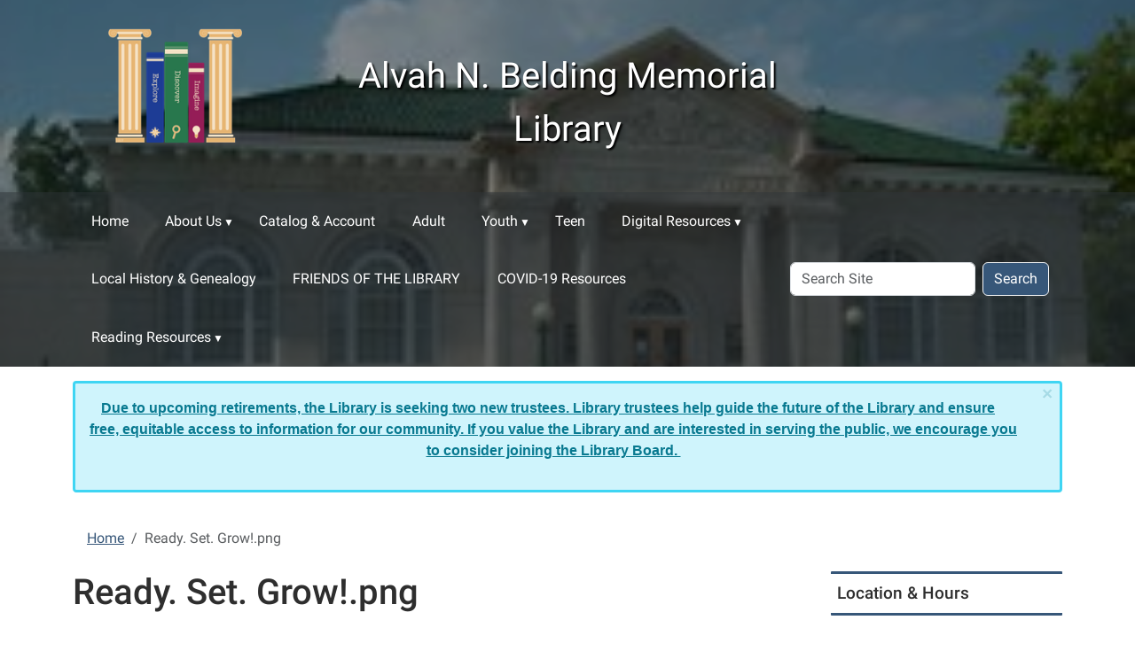

--- FILE ---
content_type: text/html;charset=utf-8
request_url: https://www.alvahnbeldinglibrary.org/ready-set-grow.png/view
body_size: 6991
content:
<!DOCTYPE html>
<html xmlns="http://www.w3.org/1999/xhtml" class="h-100" lang="en" xml:lang="en">

<head><meta http-equiv="Content-Type" content="text/html; charset=UTF-8" />
  <title>Ready. Set. Grow!.png — Alvah N. Belding Memorial Library</title><title>image/png</title><title>Dimension</title><title>Size</title>
    <meta name="viewport" content="width=device-width, initial-scale=1" />
    <meta name="theme-color" content="#ffffff" /><style></style><meta charset="utf-8" /><meta name="twitter:card" content="summary" /><meta property="og:site_name" content="Alvah N. Belding Memorial Library" /><meta property="og:title" content="Ready. Set. Grow!.png" /><meta property="og:type" content="website" /><meta property="og:description" content="" /><meta property="og:url" content="https://www.alvahnbeldinglibrary.org/ready-set-grow.png/view" /><meta property="og:image" content="https://www.alvahnbeldinglibrary.org/ready-set-grow.png/@@images/image-1200-4780d74f05757cade17915e590619bd2.png" /><meta property="og:image:width" content="820" /><meta property="og:image:height" content="312" /><meta property="og:image:type" content="image/png" /><meta name="viewport" content="width=device-width, initial-scale=1.0" /><meta name="generator" content="Plone - https://plone.org/" /><link rel="canonical" href="https://www.alvahnbeldinglibrary.org/ready-set-grow.png" /><link rel="preload icon" type="image/jpeg" href="https://www.alvahnbeldinglibrary.org/favicon.ico" /><link rel="mask-icon" href="https://www.alvahnbeldinglibrary.org/favicon.ico" /><link href="https://www.alvahnbeldinglibrary.org/@@search" rel="search" title="Search this site" /><link data-bundle="easyform" href="https://www.alvahnbeldinglibrary.org/++webresource++b6e63fde-4269-5984-a67a-480840700e9a/++resource++easyform.css" media="all" rel="stylesheet" type="text/css" /><link data-bundle="mosaic-css" href="https://www.alvahnbeldinglibrary.org/++webresource++194c6646-85f9-57d9-9c89-31147d080b38/++plone++mosaic/mosaic.min.css" media="all" rel="stylesheet" type="text/css" /><link data-bundle="plone-fullscreen" href="https://www.alvahnbeldinglibrary.org/++webresource++ac83a459-aa2c-5a45-80a9-9d3e95ae0847/++plone++static/plone-fullscreen/fullscreen.css" media="all" rel="stylesheet" type="text/css" /><link href="https://www.alvahnbeldinglibrary.org/theme_style.css" media="all" rel="stylesheet" type="text/css" /><script data-bundle="jsalerts" integrity="sha384-uC1GjbHHMxmuv4fgnc9nmFyEE6ZklvpLwdz/9m/Eo1sCk0mUJIa33/uDF8lGgUgQ" src="https://www.alvahnbeldinglibrary.org/++webresource++7ecfcf48-cce3-5b68-958b-9648452528b4/++plone++collective.alerts/jsalerts-remote.min.js"></script><script data-bundle="plone-fullscreen" integrity="sha384-yAbXscL0aoE/0AkFhaGNz6d74lDy9Cz7PXfkWNqRnFm0/ewX0uoBBoyPBU5qW7Nr" src="https://www.alvahnbeldinglibrary.org/++webresource++6aa4c841-faf5-51e8-8109-90bd97e7aa07/++plone++static/plone-fullscreen/fullscreen.js"></script><script data-bundle="plone" integrity="sha384-10Qe/QrU7Gixx5Q42MBnBA9KQdjKfonEsQ6yZ6ol2Z8D9usXt/Tsa1iTWSAuSXaa" src="https://www.alvahnbeldinglibrary.org/++webresource++fed1f233-5888-5282-956c-f4e82a740844/++plone++static/bundle-plone/bundle.min.js"></script><script data-bundle="ploud" integrity="sha384-CtRl/hwZtrrPWS2ruFwNuXM4fUXOEuMSP8X9fPL2oIvdtWJST/9pKbAroBnceqUR" src="https://www.alvahnbeldinglibrary.org/++webresource++c056b5fc-decb-58a9-be68-455a4e26b832/++plone++esp.library/ploud-remote.min.js"></script></head>
<body class="col-content col-two frontend icons-on portaltype-image section-ready-set-grow.png site-Plone template-image_view thumbs-on userrole-anonymous viewpermission-view interior" id="visual-portal-wrapper" dir="ltr" data-base-url="https://www.alvahnbeldinglibrary.org/ready-set-grow.png" data-view-url="https://www.alvahnbeldinglibrary.org/ready-set-grow.png/view" data-portal-url="https://www.alvahnbeldinglibrary.org" data-i18ncatalogurl="https://www.alvahnbeldinglibrary.org/plonejsi18n" data-pat-pickadate="{&quot;date&quot;: {&quot;selectYears&quot;: 200}, &quot;time&quot;: {&quot;interval&quot;: 15 } }" data-pat-plone-modal="{&quot;actionOptions&quot;: {&quot;displayInModal&quot;: false}}"><div class="outer-wrapper flex-shrink-0">
    <a class="visually-hidden-focusable" href="#content">Skip to main content</a>
    <div id="outer-header-wrapper">
      <header id="content-header" class="header-overlay">
        <div class="container d-flex pt-3 flex-column align-items-lg-center flex-lg-row">
        
      
      

    
        <div class="d-flex order-lg-1 col">
          <div id="siteTitle" class="w-100"><span class="site-title" style="font-weight:normal;color:#ffffff">Alvah N. Belding Memorial Library</span></div>
          <div class="navbar-expand-lg">
            <button class="navbar-toggler navbar-light border-secondary btn btn-primary" type="button" data-bs-toggle="offcanvas" data-bs-target="#offcanvasNavbar" aria-controls="offcanvasNavbar" aria-label="Toggle navigation">
              <span class="navbar-toggler-icon navbar-dark"></span>
            </button>
          </div>
        </div>
        <div id="portal-logo-wrapper" class="pb-3 pe-5 d-flex justify-content-center justify-content-lg-start align-items-center order-lg-0 col col-lg-3">
          <div id="portal-logo" class="order-lg-0"><a href="https://www.alvahnbeldinglibrary.org"><img alt="Alvah N. Belding Memorial Library Logo" title="Alvah N. Belding Memorial Library" class="img-responsive" src="https://www.alvahnbeldinglibrary.org/site-assets/images/sitelogo/@@images/image/site_logo" /></a></div>
        </div>
        <div class="order-lg-2 col-0 col-lg-3 header-left" aria-hidden="true"></div>
      </div>
      </header>
      <div id="mainnavigation-wrapper">
        <div id="mainnavigation">
          <nav class="navbar navbar-expand-lg navbar-barceloneta pat-navigationmarker" id="portal-globalnav-wrapper">
            <div class="container">
              <div class="offcanvas offcanvas-end " tabindex="-1" id="offcanvasNavbar" aria-label="Mobile Navigation">
                <div class="offcanvas-header justify-content-end">
                  <button type="button" class="btn-close btn-close-white text-reset" data-bs-dismiss="offcanvas" aria-label="Close"></button>
                </div>
                <div class="offcanvas-body align-items-center">
                  <ul class="navbar-nav me-auto" id="portal-globalnav">
    <li class="index_html nav-item"><a href="https://www.alvahnbeldinglibrary.org" class="state-None nav-link">Home</a></li><li class="about-us has_subtree nav-item"><a href="https://www.alvahnbeldinglibrary.org/about-us" class="state-published nav-link" aria-haspopup="true">About Us</a><input id="navitem-about-us" type="checkbox" class="opener" /><label for="navitem-about-us" role="button" aria-label="About Us"></label><ul class="has_subtree dropdown"><li class="who-we-are nav-item"><a href="https://www.alvahnbeldinglibrary.org/about-us/who-we-are" class="state-published nav-link">ANBL Mission Statement</a></li><li class="anbl-board-of-trustees has_subtree nav-item"><a href="https://www.alvahnbeldinglibrary.org/about-us/anbl-board-of-trustees" class="state-published nav-link" aria-haspopup="true">ANBL Board of Trustees</a><input id="navitem-e58400cce066429ab48f778e6d07a94f" type="checkbox" class="opener" /><label for="navitem-e58400cce066429ab48f778e6d07a94f" role="button" aria-label="ANBL Board of Trustees"></label><ul class="has_subtree dropdown"><li class="library-board-minutes nav-item"><a href="https://www.alvahnbeldinglibrary.org/about-us/anbl-board-of-trustees/library-board-minutes" class="state-published nav-link">Library Board Minutes</a></li></ul></li><li class="our-history nav-item"><a href="https://www.alvahnbeldinglibrary.org/about-us/our-history" class="state-published nav-link">Our History</a></li><li class="foia-freedom-of-information-act nav-item"><a href="https://www.alvahnbeldinglibrary.org/about-us/foia-freedom-of-information-act" class="state-published nav-link">FOIA-Freedom of Information Act</a></li><li class="strategic-plan nav-item"><a href="https://www.alvahnbeldinglibrary.org/about-us/strategic-plan" class="state-published nav-link">Strategic Plan 2020-2023</a></li></ul></li><li class="books-more-books nav-item"><a href="https://www.alvahnbeldinglibrary.org/books-more-books" class="state-published nav-link">Catalog &amp; Account</a></li><li class="our-history-1 nav-item"><a href="https://www.alvahnbeldinglibrary.org/our-history-1" class="state-published nav-link">Adult</a></li><li class="kids-teens has_subtree nav-item"><a href="https://www.alvahnbeldinglibrary.org/kids-teens" class="state-published nav-link" aria-haspopup="true">Youth</a><input id="navitem-kids-teens" type="checkbox" class="opener" /><label for="navitem-kids-teens" role="button" aria-label="Youth"></label><ul class="has_subtree dropdown"><li class="early-literacy nav-item"><a href="https://www.alvahnbeldinglibrary.org/kids-teens/early-literacy" class="state-published nav-link">Early Literacy Packs</a></li><li class="virtual-bookshelf nav-item"><a href="https://www.alvahnbeldinglibrary.org/kids-teens/virtual-bookshelf" class="state-published nav-link">Virtual Bookshelf</a></li></ul></li><li class="teen-stuff nav-item"><a href="https://www.alvahnbeldinglibrary.org/teen-stuff" class="state-published nav-link">Teen</a></li><li class="eshelf-research has_subtree nav-item"><a href="https://www.alvahnbeldinglibrary.org/eshelf-research" class="state-published nav-link" aria-haspopup="true">Digital Resources</a><input id="navitem-eshelf-research" type="checkbox" class="opener" /><label for="navitem-eshelf-research" role="button" aria-label="Digital Resources"></label><ul class="has_subtree dropdown"><li class="library-blog nav-item"><a href="https://www.alvahnbeldinglibrary.org/eshelf-research/library-blog" class="state-published nav-link">Library Blog</a></li><li class="eresources nav-item"><a href="https://www.alvahnbeldinglibrary.org/eshelf-research/eresources" class="state-published nav-link">eResources</a></li><li class="ancestry-library-edition nav-item"><a href="https://www.alvahnbeldinglibrary.org/eshelf-research/ancestry-library-edition" class="state-published nav-link">Ancestry Library Edition</a></li></ul></li><li class="library-cornerstone-and-time-capsule nav-item"><a href="https://www.alvahnbeldinglibrary.org/library-cornerstone-and-time-capsule" class="state-published nav-link">Local History &amp; Genealogy</a></li><li class="friends-of-the-library nav-item"><a href="https://www.alvahnbeldinglibrary.org/friends-of-the-library" class="state-published nav-link">FRIENDS OF THE LIBRARY</a></li><li class="covid-19-resources nav-item"><a href="https://www.alvahnbeldinglibrary.org/covid-19-resources" class="state-published nav-link">COVID-19 Resources</a></li><li class="reading-resources has_subtree nav-item"><a href="https://www.alvahnbeldinglibrary.org/reading-resources" class="state-published nav-link" aria-haspopup="true">Reading Resources</a><input id="navitem-reading-resources" type="checkbox" class="opener" /><label for="navitem-reading-resources" role="button" aria-label="Reading Resources"></label><ul class="has_subtree dropdown"><li class="what-book-is-next-series-lists nav-item"><a href="https://www.alvahnbeldinglibrary.org/reading-resources/what-book-is-next-series-lists" class="state-published nav-link">What book is next? Series Lists</a></li><li class="staff-suggestions-other-recommendations nav-item"><a href="https://www.alvahnbeldinglibrary.org/reading-resources/staff-suggestions-other-recommendations" class="state-published nav-link">Staff Suggestions &amp; Other Recommendations</a></li><li class="anbl-goodreads nav-item"><a href="https://www.alvahnbeldinglibrary.org/reading-resources/anbl-goodreads" class="state-published nav-link">ANBL GoodReads</a></li><li class="library-blog nav-item"><a href="https://www.alvahnbeldinglibrary.org/reading-resources/library-blog" class="state-published nav-link">Library Blog</a></li><li class="the-book-page nav-item"><a href="https://www.alvahnbeldinglibrary.org/reading-resources/the-book-page" class="state-published nav-link">The Book Page</a></li><li class="novelist-k-8 nav-item"><a href="https://www.alvahnbeldinglibrary.org/reading-resources/novelist-k-8" class="state-published nav-link">Novelist PLUS</a></li><li class="bookshelf-coloring-page nav-item"><a href="https://www.alvahnbeldinglibrary.org/reading-resources/bookshelf-coloring-page" class="state-published nav-link">Bookshelf Coloring Page</a></li></ul></li>
  </ul>
                  <div id="portal-searchbox">

  <form id="searchGadget_form" action="https://www.alvahnbeldinglibrary.org/@@search" role="search" class="d-flex pat-livesearch show_images " data-pat-livesearch="ajaxUrl:https://www.alvahnbeldinglibrary.org/@@ajax-search">

    <label class="hiddenStructure" for="searchGadget">Search Site</label>

    <input name="SearchableText" type="text" size="18" id="searchGadget" title="Search Site" placeholder="Search Site" class="searchField form-control me-2" />

    <button class="searchButton btn btn-outline-dark" type="submit">Search</button>

    

  </form>

</div>
                </div>
              </div>
            </div>
          </nav>
        </div>
      </div>
      </div>
    <div id="hero" class="principal">
      <div class="container">
        <div class="gigantic">
        </div>
      </div>
    </div>

    <div id="above-content-wrapper">
      <div id="viewlet-above-content"><div id="global-alert-message" class="pat-alertmessage" data-pat-alertmessage="{&quot;show_in_context&quot;: false, &quot;get_message_view&quot;: &quot;https://www.alvahnbeldinglibrary.org/get-global-alert-message&quot;, &quot;cache&quot;: false}"> </div>
<div id="site-alert-message" class="pat-alertmessage" data-pat-alertmessage="{&quot;show_in_context&quot;: false, &quot;get_message_view&quot;: &quot;https://www.alvahnbeldinglibrary.org/get-alert-message&quot;, &quot;cache&quot;: false}"> </div>


<nav id="portal-breadcrumbs" aria-label="breadcrumb">
  <div class="container">
    <ol class="breadcrumb">
      <li class="breadcrumb-item"><a href="https://www.alvahnbeldinglibrary.org">Home</a></li>
      
        
        <li class="breadcrumb-item active" aria-current="page">Ready. Set. Grow!.png</li>
      
    </ol>
  </div>
</nav>
</div>
    </div>

    <div class="container">
      <div class="row">
        <aside id="global_statusmessage" class="col-12">
      

      <div>
      </div>
    </aside>
      </div>
      <main id="main-container" class="row">
        <section id="portal-column-content">

      

      

        

          <article id="content">

            

              <header>

                <div id="viewlet-above-content-title"><span id="social-tags-body" itemscope="" itemtype="http://schema.org/WebPage" style="display: none">
  <span itemprop="name">Ready. Set. Grow!.png</span>
  <span itemprop="description"></span>
  <span itemprop="url">https://www.alvahnbeldinglibrary.org/ready-set-grow.png/view</span>
  <span itemprop="image">https://www.alvahnbeldinglibrary.org/ready-set-grow.png/@@images/image-1200-4780d74f05757cade17915e590619bd2.png</span>
</span>
</div>

                
                  <h1>Ready. Set. Grow!.png</h1>

                

                <div id="viewlet-below-content-title">
</div>

                
                  

                

                <div id="viewlet-below-content-description"></div>

              </header>

              <div id="viewlet-above-content-body"></div>

              <div id="content-core">
                
      

        <section class="section section-main">
          <figure class="figure">
            <a href="https://www.alvahnbeldinglibrary.org/ready-set-grow.png/image_view_fullscreen">
              <img src="https://www.alvahnbeldinglibrary.org/ready-set-grow.png/@@images/image-800-e5398c1a955cfabd0b3cde9cb80d27d2.png" alt="Ready. Set. Grow!.png" title="Ready. Set. Grow!.png" height="304" width="800" class="figure-img img-fluid" />
            </a>
          </figure>

          <div class="h5 mb-2">
            <a href="https://www.alvahnbeldinglibrary.org/ready-set-grow.png/@@download/image/Ready. Set. Grow!.png">Ready. Set. Grow!.png</a>
          </div>
          <div class="metadata d-flex justify-content-center text-muted small">
            <div class="px-2">
              <svg aria-hidden="true" xmlns="http://www.w3.org/2000/svg" width="16" height="16" fill="currentColor" class="plone-icon icon-inline bi bi-file-earmark-image" viewbox="0 0 16 16">
  <path d="M6.502 7a1.5 1.5 0 1 0 0-3 1.5 1.5 0 0 0 0 3"></path>
  <path d="M14 14a2 2 0 0 1-2 2H4a2 2 0 0 1-2-2V2a2 2 0 0 1 2-2h5.5L14 4.5zM4 1a1 1 0 0 0-1 1v10l2.224-2.224a.5.5 0 0 1 .61-.075L8 11l2.157-3.02a.5.5 0 0 1 .76-.063L13 10V4.5h-2A1.5 1.5 0 0 1 9.5 3V1z"></path>
<title>image/png</title></svg>
              <span class="d-none">Type</span>
              image/png
            </div>
            <div class="px-2">
              <svg aria-hidden="true" xmlns="http://www.w3.org/2000/svg" width="16" height="16" fill="currentColor" class="plone-icon icon-inline bi bi-aspect-ratio" viewbox="0 0 16 16">
  <path d="M0 3.5A1.5 1.5 0 0 1 1.5 2h13A1.5 1.5 0 0 1 16 3.5v9a1.5 1.5 0 0 1-1.5 1.5h-13A1.5 1.5 0 0 1 0 12.5zM1.5 3a.5.5 0 0 0-.5.5v9a.5.5 0 0 0 .5.5h13a.5.5 0 0 0 .5-.5v-9a.5.5 0 0 0-.5-.5z"></path>
  <path d="M2 4.5a.5.5 0 0 1 .5-.5h3a.5.5 0 0 1 0 1H3v2.5a.5.5 0 0 1-1 0zm12 7a.5.5 0 0 1-.5.5h-3a.5.5 0 0 1 0-1H13V8.5a.5.5 0 0 1 1 0z"></path>
<title>Dimension</title></svg>
              <span class="d-none">Dimension</span>
              820x312
            </div>
            <div class="px-2">
              <svg aria-hidden="true" xmlns="http://www.w3.org/2000/svg" width="16" height="16" fill="currentColor" class="plone-icon icon-inline bi bi-file-binary" viewbox="0 0 16 16">
  <path d="M5.526 13.09c.976 0 1.524-.79 1.524-2.205 0-1.412-.548-2.203-1.524-2.203-.978 0-1.526.79-1.526 2.203 0 1.415.548 2.206 1.526 2.206zm-.832-2.205c0-1.05.29-1.612.832-1.612.358 0 .607.247.733.721L4.7 11.137a7 7 0 0 1-.006-.252m.832 1.614c-.36 0-.606-.246-.732-.718l1.556-1.145q.005.12.005.249c0 1.052-.29 1.614-.829 1.614m5.329.501v-.595H9.73V8.772h-.69l-1.19.786v.688L8.986 9.5h.05v2.906h-1.18V13h3z"></path>
  <path d="M4 0a2 2 0 0 0-2 2v12a2 2 0 0 0 2 2h8a2 2 0 0 0 2-2V2a2 2 0 0 0-2-2zm0 1h8a1 1 0 0 1 1 1v12a1 1 0 0 1-1 1H4a1 1 0 0 1-1-1V2a1 1 0 0 1 1-1"></path>
<title>Size</title></svg>
              <span class="d-none">File size</span>
              
              450.1 KB
            </div>
          </div>

        </section>

        <section class="section section-actions">
          <a class="btn btn-primary download" href="https://www.alvahnbeldinglibrary.org/ready-set-grow.png/@@download/image/Ready. Set. Grow!.png">Download</a>
          <a class="btn btn-primary fullscreen" href="https://www.alvahnbeldinglibrary.org/ready-set-grow.png/image_view_fullscreen"><span>View full-size image</span></a>
        </section>


      
    
              </div>

              <div id="viewlet-below-content-body">






</div>

            
            <footer>
              <div id="viewlet-below-content">






</div>
            </footer>
          </article>
        
      

      
    </section>
        
        <aside id="portal-column-two" role="complementary">
        
      
        
  <div class="portletWrapper" id="portletwrapper-706c6f6e652e7269676874636f6c756d6e0a636f6e746578740a2f506c6f6e650a706f72746c65745f737461746963" data-portlethash="706c6f6e652e7269676874636f6c756d6e0a636f6e746578740a2f506c6f6e650a706f72746c65745f737461746963">

  

  <div class="card portlet portletStaticText portlet-static-location-hours">

    <div class="card-header">
      Location &amp; Hours
    </div>

    <div class="card-body">
      <div><p style="text-align: center;"><strong><img alt="" class="image-inline" data-linktype="image" data-scale="large" data-val="986011129fef4bcca4a42326c4824107" height="640" src="https://www.alvahnbeldinglibrary.org/site-assets/images/anbl-new-logo.png/@@images/image-800-c5dc2b91ac56378c733558e751edfb6e.png" title="ANBL New Logo.png" width="800" /><br /><span style="color: #008080;">LOCATION<br /></span></strong><span style="color: #000080;">302 E. Main Street</span><br /><span style="color: #000080;">Belding, Michigan 48809-1799</span><br /><span style="color: #000080;">616-794-1450</span><br /><span color="#000080" style="color: #000080;">For the hearing impaired:<br />dial #711 (TDD)<br />Michigan's TDD: 800-649-3777</span><br /><span style="color: #000080;"><br /></span></p>
<p style="text-align: center;"><span color="#000080" style="color: #008080;">HOURS<br /><span style="color: #000080;">MON/WED 9 AM TO 8 PM<br />TUES/THURS/FRI 9 AM TO 5 PM<br /></span>SATURDAY 9 AM TO 1 PM <br />CLOSED SUNDAY</span><span color="#000080" style="color: #008080;"></span></p></div>
    </div>

    

  </div>


</div>


      
    </aside>
      </main>
      <!--/row-->
    </div>
    <!--/container-->

  </div><!--/outer-wrapper --><footer id="portal-footer-wrapper" class="mt-auto">
    <div class="container" id="portal-footer">
      <div class="doormat row">
    
    <div class="col-xs col">
        <table border="1" height="180" style="border-collapse: collapse; width: 43.2108%;">
<tbody>
<tr>
<td style="width: 50%;"><img alt="" class="image-inline" data-linktype="image" data-scale="large" data-val="a0380d0f54b54105859bd1979e83cee2" height="120" src="https://www.alvahnbeldinglibrary.org/anbl-new-logo.png/@@images/image-800-594bfc0120a2985a65b12cd8193e53ea.png" title="ANBL New Logo.png" width="149" /></td>
<td style="width: 50%;">
<p>Alvah N. Belding Memorial Library<br />302 E. Main Street<br />Belding, Michigan 48809<br />Phone: 616.794.1450<br />Fax: 616.794.3510<br />email: beldinglibrary@gmail.com</p>
</td>
</tr>
</tbody>
</table>
<p style="text-align: left;"></p>
      </div><div class="col-xs col">
        <p style="text-align: center;"><strong></strong></p>
<p style="text-align: center;"><strong><img alt="" class="image-inline" data-linktype="image" data-scale="mini" data-val="2f465e3eedaf412c9e2729315b972812" height="90" src="https://www.alvahnbeldinglibrary.org/site-assets/images/imlslogo.jpg/@@images/image-200-f7b64eb19e92178be313aa7bc6e9e93b.jpeg" title="IMLSlogo.jpg" width="200" /></strong></p>
<p style="text-align: center;"><strong>This project was made possible in part by</strong><br /><strong>the Institute of Museum and Library Services</strong></p>
      </div><div class="col-xs col">
        <p style="text-align: center;"><a data-linktype="external" data-val="https://lakeland.overdrive.com/" href="https://lakeland.overdrive.com/" target="_blank"><img alt="" class="image-inline" data-linktype="image" data-scale="" data-val="6b64eee3bc9f46a48f1afb2cd822b1e1" height="70" src="https://www.alvahnbeldinglibrary.org/site-assets/images/quick-links.png/@@images/image-0-a68b292e276f27a379da3e021f7af3b3.png" title="quick links.png" width="217" /><br /></a><a data-linktype="internal" data-val="70c0b93fda394b53836b7e8fd28dbcc3" href="https://www.alvahnbeldinglibrary.org/covid-19-resources" text="Covid-19 Resources"></a><br /><br /><a data-linktype="internal" data-val="468cbd909b484efe8c47c80aeb8bd217" href="https://www.alvahnbeldinglibrary.org/friends-of-the-library" text="Friends of the Library">Friends of the Library</a><br /><br /><a data-linktype="internal" data-val="70c0b93fda394b53836b7e8fd28dbcc3" href="https://www.alvahnbeldinglibrary.org/covid-19-resources" text="Covid-19 Resources">Covid-19 Resources</a><br /><br /><a data-linktype="external" data-val="https://mel.org/welcome" href="https://mel.org/welcome" target="_blank" text="Mel.org, Michigan's 24/7 Library">Mel.org, Michigan's 24/7 Library</a></p>
      </div>
  </div>
      
      
      
    </div>
  <div id="portal-anontools">
  <ul class="list-inline">
    <li class="list-inline-item">
      <a title="Log in (Staff only)" href="https://www.alvahnbeldinglibrary.org/login" id="personaltools-login" icon="plone-login" class="pat-plone-modal" data-pat-plone-modal="{}">Log in (Staff only)</a>
    </li>
  </ul>
</div></footer><div id="plone-analytics"><!-- Matomo -->
<script>
  var _paq = window._paq = window._paq || [];
  /* tracker methods like "setCustomDimension" should be called before "trackPageView" */
  _paq.push(['trackPageView']);
  _paq.push(['enableLinkTracking']);
  (function() {
    var u="//analytics.ploud.app/";
    _paq.push(['setTrackerUrl', u+'matomo.php']);
    _paq.push(['setSiteId', '310']);
    var d=document, g=d.createElement('script'), s=d.getElementsByTagName('script')[0];
    g.async=true; g.src=u+'matomo.js'; s.parentNode.insertBefore(g,s);
  })();
</script>
<!-- End Matomo Code -->
</div><div id="plone-analytics"><!-- Hotjar Tracking Code for https://www.alvahnbeldinglibrary.org/ -->
<script>
    (function(h,o,t,j,a,r){
        h.hj=h.hj||function(){(h.hj.q=h.hj.q||[]).push(arguments)};
        h._hjSettings={hjid:3604763,hjsv:6};
        a=o.getElementsByTagName('head')[0];
        r=o.createElement('script');r.async=1;
        r.src=t+h._hjSettings.hjid+j+h._hjSettings.hjsv;
        a.appendChild(r);
    })(window,document,'https://static.hotjar.com/c/hotjar-','.js?sv=');
</script></div></body>

</html>